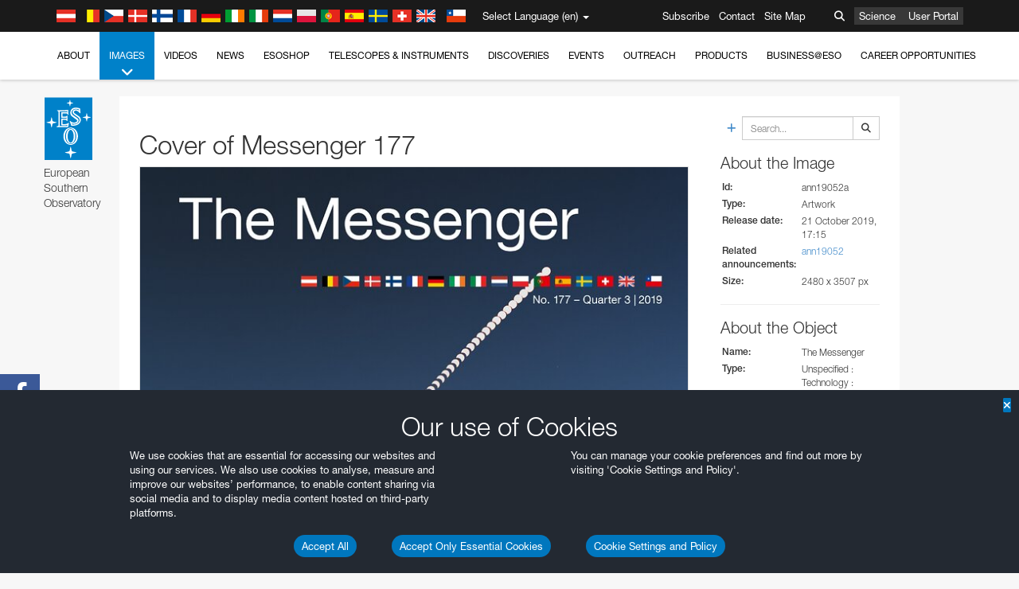

--- FILE ---
content_type: text/html; charset=utf-8
request_url: https://eso.org/public/images/ann19052a/
body_size: 14028
content:
<!DOCTYPE html>


<html lang="en">
<head prefix="og: http://ogp.me/ns# fb: http://ogp.me/ns/fb#">
<meta charset="utf-8">
<meta http-equiv="X-UA-Compatible" content="IE=edge">
<meta name="viewport" content="width=device-width, initial-scale=1">
<base target="_top" />
<meta name="robots" content="index,follow" />

<meta name="description" content="Image Archive" />

<meta name="author" content="information@eso.org" />
<meta name="description" content="ESO, European Organisation for Astronomical Research in the Southern Hemisphere" />
<meta name="keywords" content="ESO, eso.org, Astronomy, Astrophysics, Astronomie, Suedsternwarte, telescopes, detectors, comets, planets, stars, galaxies, nebulae, universe, NTT, VLT, VLTI, ALMA, ELT, La Silla, Paranal, Garching, Chile" />
<meta name="statvooVerification" content="f546f5bccd3fb7f8c5d8e97c6beab814" />


<link rel="alternate" href="https://www.eso.org/public/images/ann19052a/" hreflang="x-default" /><link rel="alternate" href="https://www.eso.org/public/australia/images/ann19052a/" hreflang="en-au" /><link rel="alternate" href="https://www.eso.org/public/unitedkingdom/images/ann19052a/" hreflang="en-gb" /><link rel="alternate" href="https://www.eso.org/public/ireland/images/ann19052a/" hreflang="en-ie" /><link rel="alternate" href="https://www.eso.org/public/czechrepublic/images/ann19052a/" hreflang="cs" /><link rel="alternate" href="https://www.eso.org/public/denmark/images/ann19052a/" hreflang="da" /><link rel="alternate" href="https://www.eso.org/public/netherlands/images/ann19052a/" hreflang="nl" /><link rel="alternate" href="https://www.eso.org/public/belgium-nl/images/ann19052a/" hreflang="nl-be" /><link rel="alternate" href="https://www.eso.org/public/finland/images/ann19052a/" hreflang="fi" /><link rel="alternate" href="https://www.eso.org/public/france/images/ann19052a/" hreflang="fr" /><link rel="alternate" href="https://www.eso.org/public/belgium-fr/images/ann19052a/" hreflang="fr-be" /><link rel="alternate" href="https://www.eso.org/public/switzerland-fr/images/ann19052a/" hreflang="fr-ch" /><link rel="alternate" href="https://www.eso.org/public/germany/images/ann19052a/" hreflang="de" /><link rel="alternate" href="https://www.eso.org/public/austria/images/ann19052a/" hreflang="de-at" /><link rel="alternate" href="https://www.eso.org/public/belgium-de/images/ann19052a/" hreflang="de-be" /><link rel="alternate" href="https://www.eso.org/public/switzerland-de/images/ann19052a/" hreflang="de-ch" /><link rel="alternate" href="https://www.eso.org/public/italy/images/ann19052a/" hreflang="it" /><link rel="alternate" href="https://www.eso.org/public/switzerland-it/images/ann19052a/" hreflang="it-ch" /><link rel="alternate" href="https://www.eso.org/public/poland/images/ann19052a/" hreflang="pl" /><link rel="alternate" href="https://www.eso.org/public/portugal/images/ann19052a/" hreflang="pt" /><link rel="alternate" href="https://www.eso.org/public/spain/images/ann19052a/" hreflang="es" /><link rel="alternate" href="https://www.eso.org/public/chile/images/ann19052a/" hreflang="es-cl" /><link rel="alternate" href="https://www.eso.org/public/sweden/images/ann19052a/" hreflang="sv" />

<link href="https://mastodon.social/@esoastronomy" rel="me">
<link rel="shortcut icon" href="https://www.eso.org/public/archives/favicon.ico" />

<title>Cover of Messenger 177 | ESO</title>






<!-- fonts.com tracker -->
<style type="text/css">
    @import url("https://fast.fonts.net/t/1.css?apiType=css&projectid=03892b9b-79f6-4f01-9746-af912ebf5e47");
</style>

<link href="/public/archives/djp/css/main.01d86ad5297f.css" rel="stylesheet" type="text/css" />

<link href="https://feeds.feedburner.com/EsoTopNews" rel="alternate" type="application/rss+xml" title="ESO Top News" />
<link href="https://feeds.feedburner.com/EsoAnnouncements" rel="alternate" type="application/rss+xml" title="ESO Announcements" />
<link href="https://feeds.feedburner.com/ESOcast" rel="alternate" type="application/rss+xml" title="ESOCast" />
<link href="https://recruitment.eso.org/jobs.rss" rel="alternate" type="application/rss+xml" title="Jobs@ESO" />
<link href="https://www.eso.org/public/blog/feed/" rel="alternate" type="application/rss+xml" title="ESOblog" />


<!--[if lte IE 9]>
	<script type="text/javascript" src="/public/archives/djp/js/ie8compat.4841020d40d6.js" charset="utf-8"></script>
	<script src="//oss.maxcdn.com/respond/1.4.2/respond.min.js"></SCRIpt>
	<script src="//oss.maxcdn.com/html5shiv/3.7.2/html5shiv.min.js"></script>
<![endif]-->


<meta property="fb:app_id" content="322213731148492" /><meta property="og:type" content="website" /><meta property="og:title" content="Cover of Messenger 177" /><meta property="og:image" content="https://cdn.eso.org/images/screen/ann19052a.jpg" /><meta property="og:image:secure_url" content="https://cdn.eso.org/images/screen/ann19052a.jpg" /><meta name="twitter:card" content="summary_large_image" /><meta property="og:url" content="https://www.eso.org/public/images/ann19052a/" /><meta property="og:site_name" content="www.eso.org" /><meta property="og:locale" content="en_GB" /><meta property="og:description" content="Cover of Messenger 177" />

<meta name="twitter:site" content="@ESO" />
<meta name="twitter:creator" content="@ESO" />



















</head>

<body>

<nav class="navbar-general-wrapper" role="navigation">
	<div class="navbar-general">
		<div class="minilogo">
			<a href="/public/">
				<div class="sprites-esologo-23-30" title="European Organisation for Astronomical Research in the Southern Hemisphere"></div>
			</a>
		</div>
		<div id="select-language">
			<div class="flags">
				<div title="Austria" class="sprites-flag_at"></div>
				<div title="Belgium" class="sprites-flag_be"></div>
				<div title="Czechia" class="sprites-flag_cz"></div>
				<div title="Denmark" class="sprites-flag_da"></div>
				<div title="Finland" class="sprites-flag_fi"></div>
				<div title="France" class="sprites-flag_fr"></div>
				<div title="Germany" class="sprites-flag_de"></div>
				<div title="Ireland" class="sprites-flag_ie"></div>
				<div title="Italy" class="sprites-flag_it"></div>
				<div title="Netherlands" class="sprites-flag_nl"></div>
				<div title="Poland" class="sprites-flag_pl"></div>
				<div title="Portugal" class="sprites-flag_pt"></div>
				<div title="Spain" class="sprites-flag_es"></div>
				<div title="Sweden" class="sprites-flag_sv"></div>
				<div title="Switzerland" class="sprites-flag_ch"></div>
				<div title="UK" class="sprites-flag_gb"></div>
				<div style="margin-left: 8px" title="Chile" class="sprites-flag_cl"></div>
			</div>
			<div class="languages">
				<div class="language-button">
					<span class="language-text">Select Language (en)</span>
					<div class="language-flag"><div title="en" class="flag sprites-flag_gb">&nbsp;</div><span> (en)</span></div>
					<span class="caret"></span>
				</div>
				<ul class="languages-dropdown" role="menu">
				
					
					
					<li class="language selected"><a role="menuitem" href="/public/images/ann19052a/?lang"><div title="International English" class="flag sprites-flag_en">&nbsp;</div>International English</a></li>
					
				
					
					
					<li class="language"><a role="menuitem" href="/public/denmark/images/ann19052a/?lang"><div title="Dansk" class="flag sprites-flag_da">&nbsp;</div>Dansk</a></li>
					
				
					
					
					<li class="language"><a role="menuitem" href="/public/germany/images/ann19052a/?lang"><div title="Deutsch" class="flag sprites-flag_de">&nbsp;</div>Deutsch</a></li>
					
				
					
					
					<li class="language"><a role="menuitem" href="/public/belgium-de/images/ann19052a/?lang"><div title="Deutsch (Belgien)" class="flag sprites-flag_be">&nbsp;</div>Deutsch (Belgien)</a></li>
					
				
					
					
					<li class="language"><a role="menuitem" href="/public/switzerland-de/images/ann19052a/?lang"><div title="Deutsch (Schweiz)" class="flag sprites-flag_ch">&nbsp;</div>Deutsch (Schweiz)</a></li>
					
				
					
					
					<li class="language"><a role="menuitem" href="/public/austria/images/ann19052a/?lang"><div title="Deutsch (Österreich)" class="flag sprites-flag_at">&nbsp;</div>Deutsch (Österreich)</a></li>
					
				
					
					
					<li class="language"><a role="menuitem" href="/public/australia/images/ann19052a/?lang"><div title="English (Australia)" class="flag sprites-flag_au">&nbsp;</div>English (Australia)</a></li>
					
				
					
					
					<li class="language"><a role="menuitem" href="/public/ireland/images/ann19052a/?lang"><div title="English (Ireland)" class="flag sprites-flag_ie">&nbsp;</div>English (Ireland)</a></li>
					
				
					
					
					<li class="language"><a role="menuitem" href="/public/unitedkingdom/images/ann19052a/?lang"><div title="English (UK)" class="flag sprites-flag_gb">&nbsp;</div>English (UK)</a></li>
					
				
					
					
					<li class="language"><a role="menuitem" href="/public/spain/images/ann19052a/?lang"><div title="Español" class="flag sprites-flag_es">&nbsp;</div>Español</a></li>
					
				
					
					
					<li class="language"><a role="menuitem" href="/public/chile/images/ann19052a/?lang"><div title="Español (Chile)" class="flag sprites-flag_cl">&nbsp;</div>Español (Chile)</a></li>
					
				
					
					
					<li class="language"><a role="menuitem" href="/public/france/images/ann19052a/?lang"><div title="Français" class="flag sprites-flag_fr">&nbsp;</div>Français</a></li>
					
				
					
					
					<li class="language"><a role="menuitem" href="/public/belgium-fr/images/ann19052a/?lang"><div title="Français (Belgique)" class="flag sprites-flag_be">&nbsp;</div>Français (Belgique)</a></li>
					
				
					
					
					<li class="language"><a role="menuitem" href="/public/switzerland-fr/images/ann19052a/?lang"><div title="Français (Suisse)" class="flag sprites-flag_ch">&nbsp;</div>Français (Suisse)</a></li>
					
				
					
					
					<li class="language"><a role="menuitem" href="/public/italy/images/ann19052a/?lang"><div title="Italiano" class="flag sprites-flag_it">&nbsp;</div>Italiano</a></li>
					
				
					
					
					<li class="language"><a role="menuitem" href="/public/switzerland-it/images/ann19052a/?lang"><div title="Italiano (Svizzera)" class="flag sprites-flag_ch">&nbsp;</div>Italiano (Svizzera)</a></li>
					
				
					
					
					<li class="language"><a role="menuitem" href="/public/netherlands/images/ann19052a/?lang"><div title="Nederlands" class="flag sprites-flag_nl">&nbsp;</div>Nederlands</a></li>
					
				
					
					
					<li class="language"><a role="menuitem" href="/public/belgium-nl/images/ann19052a/?lang"><div title="Nederlands (België)" class="flag sprites-flag_be">&nbsp;</div>Nederlands (België)</a></li>
					
				
					
					
					<li class="language"><a role="menuitem" href="/public/poland/images/ann19052a/?lang"><div title="Polski" class="flag sprites-flag_pl">&nbsp;</div>Polski</a></li>
					
				
					
					
					<li class="language"><a role="menuitem" href="/public/portugal/images/ann19052a/?lang"><div title="Português" class="flag sprites-flag_pt">&nbsp;</div>Português</a></li>
					
				
					
					
					<li class="language"><a role="menuitem" href="/public/finland/images/ann19052a/?lang"><div title="Suomi" class="flag sprites-flag_fi">&nbsp;</div>Suomi</a></li>
					
				
					
					
					<li class="language"><a role="menuitem" href="/public/sweden/images/ann19052a/?lang"><div title="Svenska" class="flag sprites-flag_sv">&nbsp;</div>Svenska</a></li>
					
				
					
					
					<li class="language"><a role="menuitem" href="/public/czechrepublic/images/ann19052a/?lang"><div title="Česky" class="flag sprites-flag_cs">&nbsp;</div>Česky</a></li>
					
				
				</ul>
			</div>
		</div>
		<div class="sections">
			<a href="https://www.eso.org/sci.html">Science</a>
			<a href="/UserPortal/">User Portal</a>
			
		</div>
		<div class="searchbox">
			<button type="button" class="btn btn-default" id="searchbox-button">
				<span class="fa fa-search"></span>
			</button>
			<div id="searchbox-dropdown">
				<form action="/public/search/" method="get" class="form-inline" role="search">
					<div class="form-group">
						<div class="input-group">
							<input type="text" value="" placeholder="Search..." name="q" class="form-control">
							<span class="input-group-btn">
								<button class="btn btn-default" type="submit"><span class="fa fa-search"></span></button>
							</span>
						</div>

							<!-- </span> -->
						<!-- </div> -->
					</div>
				</form>
			</div>
		</div>
		<div class="links">
			<a href="/public/outreach/newsletters/esonews/">Subscribe</a>
			<a href="/public/about-eso/travel/">Contact</a>
			<a href="/public/sitemap/">Site Map</a>
		</div>
	</div>
</nav>



<nav class="main-menu-wrapper" role="navigation">
	<div class="main-menu">
		<div class="mobile-menu clearfix">
			<button class="menu-trigger"><span class="fa fa-navicon"></span> Open Menu</button>
		</div>
		



<ul class="level0 mainmenu-aim">

    <li><a href="/public/about-eso/">About<span class="fa fa-angle-down level0-children-arrows"></span></a>
    
    <span class="mobile-children">
        <span class="fa fa-angle-down"></span>
    </span>
    <div class="level1-wrapper">
        <div class="level1">
            <ul id="submenu-aim-2" class="submenu-aim">
            

<li class=""><a href="/public/about-eso/organisation/">
        Organisation
        
    </a></li><li class=""><a href="/public/about-eso/mission-vision-values-strategy/">
        Mission-Vision-Values-Strategy
        
    </a></li><li class=""><a href="/public/about-eso/dg-office/">
        Director General
        
    </a></li><li class=""><a href="/public/about-eso/committees.html">
        ESO's Governing Bodies
        
    </a></li><li class="submenu"><a href="/public/about-eso/memberstates/">
        Member States and Partners
        
            <span class="desktop-children topmenu-arrow fa fa-angle-right"></span></a><span class="mobile-children"><span class="fa fa-angle-down"></span></span><ul id="submenu-aim-7" class="submenu-aim sublevel"><li class=""><a href="/public/about-eso/memberstates/austrianinvolvement/">
        Austria
        
    </a></li><li class=""><a href="/public/about-eso/memberstates/belgianinvolvement/">
        Belgium
        
    </a></li><li class=""><a href="/public/about-eso/memberstates/czechinvolvement/">
        Czechia
        
    </a></li><li class=""><a href="/public/about-eso/memberstates/danishinvolvement/">
        Denmark
        
    </a></li><li class=""><a href="/public/about-eso/memberstates/finnishinvolvement/">
        Finland
        
    </a></li><li class=""><a href="/public/about-eso/memberstates/frenchinvolvement/">
        France
        
    </a></li><li class=""><a href="/public/about-eso/memberstates/germaninvolvement/">
        Germany
        
    </a></li><li class=""><a href="/public/about-eso/memberstates/irishinvolvement/">
        Ireland
        
    </a></li><li class=""><a href="/public/about-eso/memberstates/italianinvolvement/">
        Italy
        
    </a></li><li class=""><a href="/public/about-eso/memberstates/dutchinvolvement/">
        Netherlands
        
    </a></li><li class=""><a href="/public/about-eso/memberstates/polishinvolvement/">
        Poland
        
    </a></li><li class=""><a href="/public/about-eso/memberstates/portugueseinvolvement/">
        Portugal
        
    </a></li><li class=""><a href="/public/about-eso/memberstates/spanishinvolvement/">
        Spain
        
    </a></li><li class=""><a href="/public/about-eso/memberstates/swedishinvolvement/">
        Sweden
        
    </a></li><li class=""><a href="/public/about-eso/memberstates/swissinvolvement/">
        Switzerland
        
    </a></li><li class=""><a href="/public/about-eso/memberstates/britishinvolvement/">
        United Kingdom
        
    </a></li><li class=""><a href="/public/about-eso/strategicpartners/australianinvolvement/">
        Australia (Partner)
        
    </a></li></ul></li><li class="submenu"><a href="/public/about-eso/eso-and-chile/">
        ESO & Chile
        
            <span class="desktop-children topmenu-arrow fa fa-angle-right"></span></a><span class="mobile-children"><span class="fa fa-angle-down"></span></span><ul id="submenu-aim-25" class="submenu-aim sublevel"><li class=""><a href="/public/about-eso/eso-and-chile/representation-office-chile/">
        ESO Representation Office in Chile
        
    </a></li></ul></li><li class="submenu"><a href="/public/about-eso/travel/">
        Travel and Contacts
        
            <span class="desktop-children topmenu-arrow fa fa-angle-right"></span></a><span class="mobile-children"><span class="fa fa-angle-down"></span></span><ul id="submenu-aim-27" class="submenu-aim sublevel"><li class=""><a href="/public/about-eso/travel/garching/">
        Travel to ESO Headquarters
        
    </a></li><li class=""><a href="/public/about-eso/travel/vitacura/">
        Travel to Vitacura Office
        
    </a></li><li class=""><a href="/public/about-eso/travel/guesthouse/">
        Travel to Guesthouse
        
    </a></li><li class=""><a href="/public/about-eso/travel/lasilla/">
        Travel to La Silla
        
    </a></li><li class=""><a href="/public/about-eso/travel/laserena/">
        Travel to La Serena
        
    </a></li><li class=""><a href="/public/about-eso/travel/paranal/">
        Travel to Paranal
        
    </a></li><li class=""><a href="/public/about-eso/travel/antofagasta/">
        Travel to Antofagasta
        
    </a></li><li class=""><a href="/public/about-eso/travel/chajnantor/">
        Travel to Chajnantor
        
    </a></li><li class=""><a href="/public/about-eso/travel/elt/">
        Travel to ELT Armazones
        
    </a></li></ul></li><li class="submenu"><a href="/public/about-eso/visitors/">
        Visits to ESO Sites
        
            <span class="desktop-children topmenu-arrow fa fa-angle-right"></span></a><span class="mobile-children"><span class="fa fa-angle-down"></span></span><ul id="submenu-aim-37" class="submenu-aim sublevel"><li class=""><a href="/public/about-eso/visitors/paranal/">
        Weekend visits to Paranal
        
    </a></li><li class=""><a href="/public/about-eso/visitors/lasilla/">
        Weekend Visits to La Silla
        
    </a></li><li class=""><a href="/public/outreach/pressmedia/mediavisits/">
        Media Visits
        
    </a></li><li class=""><a href="/public/about-eso/visitors/virtual-tours/">
        Virtual Visits
        
    </a></li></ul></li><li class=""><a href="/public/about-eso/societal-benefits/">
        ESO and Society
        
    </a></li><li class=""><a href="/public/about-eso/architecture/">
        Architecture at ESO
        
    </a></li><li class=""><a href="/public/about-eso/timeline/">
        Timeline
        
    </a></li><li class="submenu"><a class="no-link children" href="#">
        Sustainability
        
            <span class="desktop-children topmenu-arrow fa fa-angle-right"></span></a><span class="mobile-children"><span class="fa fa-angle-down"></span></span><ul id="submenu-aim-45" class="submenu-aim sublevel"><li class=""><a href="/public/about-eso/sustainability/green/">
        Environmental sustainability at ESO
        
    </a></li><li class=""><a href="/public/about-eso/sustainability/eso-un-sdgs/">
        ESO and the UN's Sustainable Development Goals
        
    </a></li><li class=""><a href="/public/about-eso/sustainability/dei-at-eso/">
        Diversity, Equity and Inclusion
        
    </a></li></ul></li><li class=""><a href="/public/about-eso/dark-skies-preservation/">
        Dark skies preservation
        
    </a></li><li class=""><a href="/public/about-eso/privacy/">
        Terms and Conditions
        
    </a></li>

            </ul>
        </div>
    </div>
    
    </li>

    <li class="current current-leaf"><a href="/public/images/">Images<span class="fa fa-angle-down level0-children-arrows"></span></a>
    
    <span class="mobile-children">
        <span class="fa fa-angle-down"></span>
    </span>
    <div class="level1-wrapper">
        <div class="level1">
            <ul id="submenu-aim-51" class="submenu-aim selected">
            

<li class=""><a href="/public/images/search/">
        Advanced Search
        
    </a></li><li class=""><a href="/public/images/comparisons/">
        Image Comparisons
        
    </a></li><li class=""><a href="/public/images/potw/">
        Picture of the Week
        
    </a></li><li class=""><a href="/public/copyright/">
        Usage of ESO Images and Videos
        
    </a></li>

            </ul>
        </div>
    </div>
    
    </li>

    <li><a href="/public/videos/">Videos<span class="fa fa-angle-down level0-children-arrows"></span></a>
    
    <span class="mobile-children">
        <span class="fa fa-angle-down"></span>
    </span>
    <div class="level1-wrapper">
        <div class="level1">
            <ul id="submenu-aim-56" class="submenu-aim">
            

<li class=""><a href="/public/videos/search/">
        Advanced Search
        
    </a></li><li class=""><a href="/public/copyright/">
        Usage of ESO Videos and Images
        
    </a></li><li class=""><a href="/public/videoformats/">
        Video Formats
        
    </a></li>

            </ul>
        </div>
    </div>
    
    </li>

    <li><a href="/public/news/">News<span class="fa fa-angle-down level0-children-arrows"></span></a>
    
    <span class="mobile-children">
        <span class="fa fa-angle-down"></span>
    </span>
    <div class="level1-wrapper">
        <div class="level1">
            <ul id="submenu-aim-60" class="submenu-aim">
            

<li class=""><a href="/public/news/">
        Press Releases
        
    </a></li><li class=""><a href="/public/announcements/">
        Announcements
        
    </a></li><li class=""><a href="https://www.eso.org/public/blog/">
        ESOblog
        
    </a></li><li class="submenu"><a href="/public/outreach/pressmedia/">
        Press Room
        
            <span class="desktop-children topmenu-arrow fa fa-angle-right"></span></a><span class="mobile-children"><span class="fa fa-angle-down"></span></span><ul id="submenu-aim-64" class="submenu-aim sublevel"><li class=""><a href="/public/outreach/pressmedia/mediavisits/">
        Media Visits
        
    </a></li><li class=""><a href="/public/copyright/">
        Copyright Notice
        
    </a></li></ul></li><li class=""><a href="/public/newsletters/">
        ESO Newsletters
        
    </a></li>

            </ul>
        </div>
    </div>
    
    </li>

    <li><a href="/public/shop/">ESOshop<span class="fa fa-angle-down level0-children-arrows"></span></a>
    
    <span class="mobile-children">
        <span class="fa fa-angle-down"></span>
    </span>
    <div class="level1-wrapper">
        <div class="level1">
            <ul id="submenu-aim-68" class="submenu-aim">
            

<li class="submenu"><a href="/public/shop/category/">
        Shop Products
        
            <span class="desktop-children topmenu-arrow fa fa-angle-right"></span></a><span class="mobile-children"><span class="fa fa-angle-down"></span></span><ul id="submenu-aim-69" class="submenu-aim sublevel"><li class=""><a href="/public/shop/category/annualreport/">
        Annual Reports
        
    </a></li><li class=""><a href="/public/shop/category/apparel/">
        Apparel
        
    </a></li><li class=""><a href="/public/shop/category/book/">
        Books
        
    </a></li><li class=""><a href="/public/shop/category/brochure/">
        Brochures
        
    </a></li><li class=""><a href="/public/shop/category/calendar/">
        Calendars
        
    </a></li><li class=""><a href="/public/shop/category/capjournal/">
        CAPjournals
        
    </a></li><li class=""><a href="/public/shop/category/conferenceitem/">
        Conferences
        
    </a></li><li class=""><a href="/public/shop/category/media/">
        DVDs/Bluray/CDs
        
    </a></li><li class=""><a href="/public/shop/category/supernovaactivity/">
        ESO Supernova Activities
        
    </a></li><li class=""><a href="/public/shop/category/flyer/">
        Flyers
        
    </a></li><li class=""><a href="/public/shop/category/handout/">
        Handouts
        
    </a></li><li class=""><a href="/public/shop/category/map/">
        Maps
        
    </a></li><li class=""><a href="/public/shop/category/merchandise/">
        Merchandise
        
    </a></li><li class=""><a href="/public/shop/category/mountedimage/">
        Mounted Images
        
    </a></li><li class=""><a href="/public/shop/category/postcard/">
        Postcards
        
    </a></li><li class=""><a href="/public/shop/category/printedposter/">
        Posters
        
    </a></li><li class=""><a href="/public/shop/category/technicaldocument/">
        Reports
        
    </a></li><li class=""><a href="/public/shop/category/sticker/">
        Stickers
        
    </a></li></ul></li><li class=""><a href="/public/shop/cart/">
        View shopping cart
        
    </a></li><li class=""><a href="/public/shop/checkout/">
        Checkout
        
    </a></li><li class="submenu"><a href="/public/shopinfo/">
        Information
        
            <span class="desktop-children topmenu-arrow fa fa-angle-right"></span></a><span class="mobile-children"><span class="fa fa-angle-down"></span></span><ul id="submenu-aim-90" class="submenu-aim sublevel"><li class=""><a href="/public/shopinfo/bulk_orders/">
        Bulk Orders
        
    </a></li><li class=""><a href="/public/shopinfo/">
        Purchasing Steps
        
    </a></li><li class=""><a href="/public/shopinfo/payment/">
        Payment
        
    </a></li><li class=""><a href="/public/shopinfo/shipping/">
        Shipping
        
    </a></li><li class=""><a href="/public/shopinfo/shopstaff/">
        Staff Shopping
        
    </a></li><li class=""><a href="/public/shopinfo/terms/">
        Terms & Conditions
        
    </a></li></ul></li><li class=""><a href="/public/shop/freeorder/">
        Free Orders for Educators and Media
        
    </a></li>

            </ul>
        </div>
    </div>
    
    </li>

    <li><a href="/public/teles-instr/">Telescopes & Instruments<span class="fa fa-angle-down level0-children-arrows"></span></a>
    
    <span class="mobile-children">
        <span class="fa fa-angle-down"></span>
    </span>
    <div class="level1-wrapper">
        <div class="level1">
            <ul id="submenu-aim-98" class="submenu-aim">
            

<li class="submenu"><a href="/public/teles-instr/paranal-observatory/">
        Paranal Observatory
        
            <span class="desktop-children topmenu-arrow fa fa-angle-right"></span></a><span class="mobile-children"><span class="fa fa-angle-down"></span></span><ul id="submenu-aim-99" class="submenu-aim sublevel"><li class="submenu"><a href="/public/teles-instr/paranal-observatory/vlt/">
        Very Large Telescope
        
            <span class="desktop-children topmenu-arrow fa fa-angle-right"></span></a><span class="mobile-children"><span class="fa fa-angle-down"></span></span><ul id="submenu-aim-100" class="submenu-aim sublevel"><li class="submenu"><a href="/public/teles-instr/paranal-observatory/vlt/vlt-instr/">
        VLT Instruments
        
            <span class="desktop-children topmenu-arrow fa fa-angle-right"></span></a><span class="mobile-children"><span class="fa fa-angle-down"></span></span><ul id="submenu-aim-101" class="submenu-aim sublevel"><li class=""><a href="/public/teles-instr/paranal-observatory/vlt/vlt-instr/4lgsf/">
        4LGSF
        
    </a></li><li class=""><a href="/public/teles-instr/paranal-observatory/vlt/vlt-instr/cubes/">
        CUBES
        
    </a></li><li class=""><a href="/public/teles-instr/paranal-observatory/vlt/vlt-instr/crires+/">
        CRIRES+
        
    </a></li><li class=""><a href="/public/teles-instr/paranal-observatory/vlt/vlt-instr/espresso/">
        ESPRESSO
        
    </a></li><li class=""><a href="/public/teles-instr/paranal-observatory/vlt/vlt-instr/eris/">
        ERIS
        
    </a></li><li class=""><a href="/public/teles-instr/paranal-observatory/vlt/vlt-instr/flames/">
        FLAMES
        
    </a></li><li class=""><a href="/public/teles-instr/paranal-observatory/vlt/vlt-instr/fors/">
        FORS1 and FORS2
        
    </a></li><li class=""><a href="/public/teles-instr/paranal-observatory/vlt/vlt-instr/hawk-i/">
        HAWK-I
        
    </a></li><li class=""><a href="/public/teles-instr/paranal-observatory/vlt/vlt-instr/kmos/">
        KMOS
        
    </a></li><li class=""><a href="/public/teles-instr/paranal-observatory/vlt/vlt-instr/mavis/">
        MAVIS
        
    </a></li><li class=""><a href="/public/teles-instr/paranal-observatory/vlt/vlt-instr/moons/">
        MOONS
        
    </a></li><li class=""><a href="/public/teles-instr/paranal-observatory/vlt/vlt-instr/muse/">
        MUSE
        
    </a></li><li class=""><a href="/public/teles-instr/paranal-observatory/vlt/vlt-instr/sphere/">
        SPHERE
        
    </a></li><li class=""><a href="/public/teles-instr/paranal-observatory/vlt/vlt-instr/uves/">
        UVES
        
    </a></li><li class=""><a href="/public/teles-instr/paranal-observatory/vlt/vlt-instr/visir/">
        VISIR
        
    </a></li><li class=""><a href="/public/teles-instr/paranal-observatory/vlt/vlt-instr/x-shooter/">
        X-shooter
        
    </a></li></ul></li><li class="submenu"><a href="/public/teles-instr/paranal-observatory/vlt/vlti/">
        VLT Interferometer
        
            <span class="desktop-children topmenu-arrow fa fa-angle-right"></span></a><span class="mobile-children"><span class="fa fa-angle-down"></span></span><ul id="submenu-aim-118" class="submenu-aim sublevel"><li class=""><a href="/public/teles-instr/paranal-observatory/vlt/vlt-instr/gravity+/">
        GRAVITY+
        
    </a></li><li class=""><a href="/public/teles-instr/paranal-observatory/vlt/vlt-instr/gravity/">
        GRAVITY
        
    </a></li><li class=""><a href="/public/teles-instr/paranal-observatory/vlt/vlt-instr/matisse/">
        MATISSE
        
    </a></li><li class=""><a href="/public/teles-instr/paranal-observatory/vlt/vlt-instr/naomi/">
        NAOMI
        
    </a></li><li class=""><a href="/public/teles-instr/paranal-observatory/vlt/vlt-instr/pionier/">
        PIONIER
        
    </a></li></ul></li><li class=""><a href="/public/teles-instr/paranal-observatory/vlt/auxiliarytelescopes/">
        Auxiliary Telescopes
        
    </a></li></ul></li><li class="submenu"><a href="/public/teles-instr/paranal-observatory/surveytelescopes/">
        Survey Telescopes
        
            <span class="desktop-children topmenu-arrow fa fa-angle-right"></span></a><span class="mobile-children"><span class="fa fa-angle-down"></span></span><ul id="submenu-aim-125" class="submenu-aim sublevel"><li class="submenu"><a href="/public/teles-instr/paranal-observatory/surveytelescopes/vista/">
        VISTA
        
            <span class="desktop-children topmenu-arrow fa fa-angle-right"></span></a><span class="mobile-children"><span class="fa fa-angle-down"></span></span><ul id="submenu-aim-126" class="submenu-aim sublevel"><li class=""><a href="/public/teles-instr/paranal-observatory/surveytelescopes/vista/mirror/">
        The VISTA mirror
        
    </a></li><li class=""><a href="/public/teles-instr/paranal-observatory/surveytelescopes/vista/4most/">
        4MOST
        
    </a></li><li class=""><a href="/public/teles-instr/paranal-observatory/surveytelescopes/vista/surveys/">
        The VISTA surveys
        
    </a></li><li class=""><a href="/public/teles-instr/paranal-observatory/surveytelescopes/vista/consortium/">
        The VISTA consortium
        
    </a></li></ul></li><li class="submenu"><a href="/public/teles-instr/paranal-observatory/surveytelescopes/vst/">
        VST
        
            <span class="desktop-children topmenu-arrow fa fa-angle-right"></span></a><span class="mobile-children"><span class="fa fa-angle-down"></span></span><ul id="submenu-aim-131" class="submenu-aim sublevel"><li class=""><a href="/public/teles-instr/paranal-observatory/surveytelescopes/vst/mirror/">
        The VST mirrors
        
    </a></li><li class=""><a href="/public/teles-instr/paranal-observatory/surveytelescopes/vst/camera/">
        OmegaCAM
        
    </a></li><li class=""><a href="/public/teles-instr/paranal-observatory/surveytelescopes/vst/surveys/">
        The VST surveys
        
    </a></li></ul></li></ul></li><li class=""><a href="/public/teles-instr/paranal-observatory/speculoos/">
        SPECULOOS
        
    </a></li><li class=""><a href="/public/teles-instr/paranal-observatory/ngts/">
        NGTS
        
    </a></li><li class=""><a href="/public/teles-instr/paranal-observatory/ctao/">
        Cherenkov Telescope Array Observatory
        
    </a></li><li class=""><a href="/public/teles-instr/paranal-observatory/oasis/">
        OASIS
        
    </a></li></ul></li><li class="submenu"><a href="/public/teles-instr/lasilla/">
        La Silla Observatory
        
            <span class="desktop-children topmenu-arrow fa fa-angle-right"></span></a><span class="mobile-children"><span class="fa fa-angle-down"></span></span><ul id="submenu-aim-139" class="submenu-aim sublevel"><li class=""><a href="/public/teles-instr/lasilla/swedish/">
        Swedish–ESO Submillimetre Telescope
        
    </a></li><li class="submenu"><a href="/public/teles-instr/lasilla/ntt/">
        New Technology Telescope
        
            <span class="desktop-children topmenu-arrow fa fa-angle-right"></span></a><span class="mobile-children"><span class="fa fa-angle-down"></span></span><ul id="submenu-aim-141" class="submenu-aim sublevel"><li class=""><a href="/public/teles-instr/lasilla/ntt/efosc2/">
        EFOSC2
        
    </a></li><li class=""><a href="/public/teles-instr/lasilla/ntt/sofi/">
        SOFI
        
    </a></li><li class=""><a href="/public/teles-instr/lasilla/ntt/soxs/">
        SOXS
        
    </a></li></ul></li><li class="submenu"><a href="/public/teles-instr/lasilla/36/">
        ESO 3.6-metre telescope
        
            <span class="desktop-children topmenu-arrow fa fa-angle-right"></span></a><span class="mobile-children"><span class="fa fa-angle-down"></span></span><ul id="submenu-aim-145" class="submenu-aim sublevel"><li class=""><a href="/public/teles-instr/lasilla/36/harps/">
        HARPS
        
    </a></li><li class=""><a href="/public/teles-instr/lasilla/36/nirps/">
        NIRPS
        
    </a></li></ul></li><li class="submenu"><a href="/public/teles-instr/lasilla/mpg22/">
        MPG/ESO 2.2-metre telescope
        
            <span class="desktop-children topmenu-arrow fa fa-angle-right"></span></a><span class="mobile-children"><span class="fa fa-angle-down"></span></span><ul id="submenu-aim-148" class="submenu-aim sublevel"><li class=""><a href="/public/teles-instr/lasilla/mpg22/feros/">
        FEROS
        
    </a></li><li class=""><a href="/public/teles-instr/lasilla/mpg22/grond/">
        GROND
        
    </a></li><li class=""><a href="/public/teles-instr/lasilla/mpg22/wfi/">
        WFI
        
    </a></li></ul></li><li class="submenu"><a href="/public/teles-instr/lasilla/swiss/">
         Swiss 1.2-metre Leonhard Euler Telescope
        
            <span class="desktop-children topmenu-arrow fa fa-angle-right"></span></a><span class="mobile-children"><span class="fa fa-angle-down"></span></span><ul id="submenu-aim-152" class="submenu-aim sublevel"><li class=""><a href="/public/teles-instr/lasilla/swiss/coralie/">
        CORALIE
        
    </a></li></ul></li><li class=""><a href="/public/teles-instr/lasilla/rem/">
        Rapid Eye Mount telescope
        
    </a></li><li class=""><a href="/public/teles-instr/lasilla/trappist/">
        TRAnsiting Planets and PlanetesImals Small Telescope–South
        
    </a></li><li class="submenu"><a href="/public/teles-instr/lasilla/danish154/">
        Danish 1.54-metre telescope
        
            <span class="desktop-children topmenu-arrow fa fa-angle-right"></span></a><span class="mobile-children"><span class="fa fa-angle-down"></span></span><ul id="submenu-aim-156" class="submenu-aim sublevel"><li class=""><a href="/public/teles-instr/lasilla/danish154/dfosc/">
        DFOSC
        
    </a></li></ul></li><li class=""><a href="/public/teles-instr/lasilla/tarot/">
        Télescope à Action Rapide pour les Objets Transitoires
        
    </a></li><li class=""><a href="/public/teles-instr/lasilla/1mschmidt/">
        ESO 1-metre Schmidt telescope
        
    </a></li><li class=""><a href="/public/teles-instr/lasilla/152metre/">
        ESO 1.52-metre telescope
        
    </a></li><li class="submenu"><a href="/public/teles-instr/lasilla/1metre/">
        ESO 1-metre telescope
        
            <span class="desktop-children topmenu-arrow fa fa-angle-right"></span></a><span class="mobile-children"><span class="fa fa-angle-down"></span></span><ul id="submenu-aim-161" class="submenu-aim sublevel"><li class=""><a href="/public/teles-instr/lasilla/1metre/fideos/">
        FIDEOS
        
    </a></li></ul></li><li class=""><a href="/public/teles-instr/lasilla/05metre/">
        ESO 0.5-metre telescope
        
    </a></li><li class=""><a href="/public/teles-instr/lasilla/coude/">
        Coudé Auxiliary Telescope
        
    </a></li><li class=""><a href="/public/teles-instr/lasilla/marly/">
        MarLy 1-metre telescope
        
    </a></li><li class=""><a href="/public/teles-instr/lasilla/09metre/">
        Dutch 0.9-metre telescope
        
    </a></li><li class=""><a href="/public/teles-instr/lasilla/t70/">
        Swiss T70 telescope
        
    </a></li><li class=""><a href="/public/teles-instr/lasilla/bochum/">
        Bochum 0.61-metre telescope
        
    </a></li><li class=""><a href="/public/teles-instr/lasilla/danish05/">
        Danish 0.5-metre telescope
        
    </a></li><li class=""><a href="/public/teles-instr/lasilla/gpo/">
        Grand Prisme Objectif telescope
        
    </a></li><li class=""><a href="/public/teles-instr/lasilla/swiss04/">
        Swiss 0.4-metre telescope
        
    </a></li><li class=""><a href="/public/teles-instr/lasilla/marseille/">
        Marseille 0.36-metre telescope
        
    </a></li><li class=""><a href="/public/teles-instr/lasilla/grb/">
        GRB Monitoring System
        
    </a></li><li class=""><a href="/public/teles-instr/lasilla/mascara/">
        MASCARA
        
    </a></li><li class=""><a href="/public/teles-instr/lasilla/blackgem/">
        BlackGEM
        
    </a></li><li class=""><a href="/public/teles-instr/lasilla/extra/">
        ExTrA
        
    </a></li><li class=""><a href="/public/teles-instr/lasilla/test-bed/">
        Test-Bed Telescope
        
    </a></li></ul></li><li class="submenu"><a href="/public/teles-instr/alma/">
        ALMA
        
            <span class="desktop-children topmenu-arrow fa fa-angle-right"></span></a><span class="mobile-children"><span class="fa fa-angle-down"></span></span><ul id="submenu-aim-178" class="submenu-aim sublevel"><li class=""><a href="/public/teles-instr/alma/antennas/">
        Antennas
        
    </a></li><li class=""><a href="/public/teles-instr/alma/transporters/">
        Transporters
        
    </a></li><li class=""><a href="/public/teles-instr/alma/interferometry/">
        Interferometry
        
    </a></li><li class=""><a href="/public/teles-instr/alma/receiver-bands/">
        Receiver Bands
        
    </a></li><li class=""><a href="/public/teles-instr/alma/residencia/">
        ALMA Residencia
        
    </a></li><li class=""><a href="/public/teles-instr/alma/wsu/">
        Wideband Sensitivity Upgrade
        
    </a></li><li class=""><a href="/public/teles-instr/apex/">
        APEX
        
    </a></li></ul></li><li class=""><a href="/public/teles-instr/elt/">
        ELT
        
    </a></li><li class="submenu"><a href="/public/teles-instr/technology/">
        Technology for Telescopes
        
            <span class="desktop-children topmenu-arrow fa fa-angle-right"></span></a><span class="mobile-children"><span class="fa fa-angle-down"></span></span><ul id="submenu-aim-187" class="submenu-aim sublevel"><li class=""><a href="/public/teles-instr/technology/active_optics/">
        Active Optics
        
    </a></li><li class=""><a href="/public/teles-instr/technology/adaptive_optics/">
        Adaptive Optics
        
    </a></li><li class=""><a href="/public/teles-instr/technology/ifu/">
        Integral Field Units
        
    </a></li><li class=""><a href="/public/teles-instr/technology/interferometry/">
        Interferometry
        
    </a></li><li class=""><a href="/public/teles-instr/technology/spectroscopy/">
        Spectroscopy
        
    </a></li><li class=""><a href="/public/teles-instr/technology/polarimetry/">
        Polarimetry
        
    </a></li></ul></li><li class=""><a href="/public/teles-instr/instruments/">
        Instruments
        
    </a></li>

            </ul>
        </div>
    </div>
    
    </li>

    <li><a href="/public/science/">Discoveries<span class="fa fa-angle-down level0-children-arrows"></span></a>
    
    <span class="mobile-children">
        <span class="fa fa-angle-down"></span>
    </span>
    <div class="level1-wrapper">
        <div class="level1">
            <ul id="submenu-aim-195" class="submenu-aim">
            

<li class=""><a href="/public/science/key-discoveries/">
        ESO Key Astronomical Discoveries
        
    </a></li><li class=""><a href="/public/science/exoplanets/">
        Exoplanets
        
    </a></li><li class=""><a href="/public/science/gravitationalwaves/">
        Gravitational Wave Sources
        
    </a></li><li class="submenu"><a class="no-link children" href="#">
        Black Holes
        
            <span class="desktop-children topmenu-arrow fa fa-angle-right"></span></a><span class="mobile-children"><span class="fa fa-angle-down"></span></span><ul id="submenu-aim-199" class="submenu-aim sublevel"><li class=""><a href="https://www.eso.org/public/science/event-horizon/">
        First image of a black hole
        
    </a></li><li class=""><a href="https://www.eso.org/public/science/EHT-MilkyWay/">
        First image of the Milky Way central black hole
        
    </a></li><li class=""><a href="https://www.eso.org/public/science/gc/">
        More about the black hole at the galactic centre
        
    </a></li></ul></li><li class=""><a href="/public/science/grb/">
        Gamma-Ray Bursts
        
    </a></li><li class=""><a href="/public/science/archive/">
        Science Archive
        
    </a></li>

            </ul>
        </div>
    </div>
    
    </li>

    <li><a href="/public/events/">Events<span class="fa fa-angle-down level0-children-arrows"></span></a>
    
    <span class="mobile-children">
        <span class="fa fa-angle-down"></span>
    </span>
    <div class="level1-wrapper">
        <div class="level1">
            <ul id="submenu-aim-205" class="submenu-aim">
            

<li class="submenu"><a href="/public/events/exhibitions/">
        Exhibitions
        
            <span class="desktop-children topmenu-arrow fa fa-angle-right"></span></a><span class="mobile-children"><span class="fa fa-angle-down"></span></span><ul id="submenu-aim-206" class="submenu-aim sublevel"><li class=""><a href="/public/events/exhibitions/perma_exhibitions/">
        ESO Permanent Exhibitions
        
    </a></li></ul></li>

            </ul>
        </div>
    </div>
    
    </li>

    <li><a href="/public/outreach/">Outreach<span class="fa fa-angle-down level0-children-arrows"></span></a>
    
    <span class="mobile-children">
        <span class="fa fa-angle-down"></span>
    </span>
    <div class="level1-wrapper">
        <div class="level1">
            <ul id="submenu-aim-208" class="submenu-aim">
            

<li class="submenu"><a href="/public/outreach/eduoff/">
        Education
        
            <span class="desktop-children topmenu-arrow fa fa-angle-right"></span></a><span class="mobile-children"><span class="fa fa-angle-down"></span></span><ul id="submenu-aim-209" class="submenu-aim sublevel"><li class=""><a href="https://supernova.eso.org/education/teacher-training/">
        Teacher Schools
        
    </a></li><li class=""><a href="http://kids.alma.cl/?lang=en">
        ALMA Kids
        
    </a></li></ul></li><li class="submenu"><a class="no-link children" href="#">
        Partnerships
        
            <span class="desktop-children topmenu-arrow fa fa-angle-right"></span></a><span class="mobile-children"><span class="fa fa-angle-down"></span></span><ul id="submenu-aim-212" class="submenu-aim sublevel"><li class=""><a href="/public/outreach/partnerships/eson/">
        ESO Science Outreach Network
        
    </a></li></ul></li><li class=""><a href="/public/outreach/social/">
        Social Media
        
    </a></li><li class=""><a href="https://www.eso.org/public/outreach/webcams/">
        Webcams
        
    </a></li><li class=""><a href="https://supernova.eso.org/">
        ESO Supernova
        
    </a></li><li class=""><a href="/public/outreach/ai-disclaimer/">
        AI Disclaimer
        
    </a></li>

            </ul>
        </div>
    </div>
    
    </li>

    <li><a href="/public/products/">Products<span class="fa fa-angle-down level0-children-arrows"></span></a>
    
    <span class="mobile-children">
        <span class="fa fa-angle-down"></span>
    </span>
    <div class="level1-wrapper">
        <div class="level1">
            <ul id="submenu-aim-218" class="submenu-aim">
            

<li class="submenu"><a class="no-link children" href="#">
        Audiovisual and multimedia
        
            <span class="desktop-children topmenu-arrow fa fa-angle-right"></span></a><span class="mobile-children"><span class="fa fa-angle-down"></span></span><ul id="submenu-aim-219" class="submenu-aim sublevel"><li class=""><a href="/public/products/models3d/">
        3D models
        
    </a></li><li class=""><a href="/public/products/music/">
        Music
        
    </a></li><li class=""><a href="/public/products/planetariumshows/">
        Planetarium shows
        
    </a></li><li class=""><a href="/public/products/presentations/">
        Presentations
        
    </a></li><li class=""><a href="/public/products/soundscapes/">
        Soundscapes
        
    </a></li><li class=""><a href="https://www.eso.org/public/products/virtualbackgrounds/">
        Virtual Backgrounds
        
    </a></li><li class=""><a href="/public/products/virtualtours/">
        Virtual Tours
        
    </a></li></ul></li><li class="submenu"><a class="no-link children" href="#">
        Print products
        
            <span class="desktop-children topmenu-arrow fa fa-angle-right"></span></a><span class="mobile-children"><span class="fa fa-angle-down"></span></span><ul id="submenu-aim-227" class="submenu-aim sublevel"><li class=""><a href="/public/products/annualreports/">
        Annual Reports
        
    </a></li><li class=""><a href="/public/products/books/">
        Books
        
    </a></li><li class=""><a href="/public/products/brochures/">
        Brochures
        
    </a></li><li class=""><a href="/public/products/calendars/">
        Calendars
        
    </a></li><li class=""><a href="/public/products/flyers/">
        Flyers
        
    </a></li><li class=""><a href="/public/products/maps/">
        Maps
        
    </a></li><li class=""><a href="/public/products/presskits/">
        Press kits
        
    </a></li><li class=""><a href="/public/products/postcards/">
        Postcards
        
    </a></li><li class=""><a href="/public/products/stickers/">
        Stickers
        
    </a></li><li class=""><a href="/public/products/print_posters/">
        Printed posters
        
    </a></li><li class=""><a href="/public/products/papermodels/">
        Paper models
        
    </a></li></ul></li><li class="submenu"><a href="/public/products/merchandise/">
        Merchandise
        
            <span class="desktop-children topmenu-arrow fa fa-angle-right"></span></a><span class="mobile-children"><span class="fa fa-angle-down"></span></span><ul id="submenu-aim-239" class="submenu-aim sublevel"><li class=""><a href="/public/products/merchandise/">
        Merchandise
        
    </a></li><li class=""><a href="/public/products/apparel/">
        Apparel
        
    </a></li><li class=""><a href="/public/products/mountedimages/">
        Mounted images
        
    </a></li></ul></li><li class="submenu"><a class="no-link children" href="#">
        Electronic products
        
            <span class="desktop-children topmenu-arrow fa fa-angle-right"></span></a><span class="mobile-children"><span class="fa fa-angle-down"></span></span><ul id="submenu-aim-243" class="submenu-aim sublevel"><li class=""><a href="/public/products/elec_posters/">
        Electronic posters
        
    </a></li><li class=""><a href="https://www.eso.org/public/products/virtualbackgrounds/">
        Virtual Backgrounds
        
    </a></li></ul></li><li class=""><a href="/public/products/exhibitions/">
        Exhibition material
        
    </a></li><li class=""><a href="/public/products/logos/">
        Logos
        
    </a></li><li class=""><a href="/public/shop/">
        Order in ESOshop
        
    </a></li>

            </ul>
        </div>
    </div>
    
    </li>

    <li><a href="/public/industry/">Business@ESO<span class="fa fa-angle-down level0-children-arrows"></span></a>
    
    <span class="mobile-children">
        <span class="fa fa-angle-down"></span>
    </span>
    <div class="level1-wrapper">
        <div class="level1">
            <ul id="submenu-aim-249" class="submenu-aim">
            

<li class=""><a href="/public/industry/cp.html">
        Procurement at ESO
        
    </a></li><li class=""><a href="https://www.eso.org/public/industry/events/">
        Industry Events
        
    </a></li><li class="submenu"><a href="/public/industry/techtrans/">
        Technology Transfer
        
            <span class="desktop-children topmenu-arrow fa fa-angle-right"></span></a><span class="mobile-children"><span class="fa fa-angle-down"></span></span><ul id="submenu-aim-252" class="submenu-aim sublevel"><li class=""><a href="/public/industry/techtrans/technology-developed-by-industry-or-institutes/">
        Technology Developed by Industries
        
    </a></li><li class=""><a href="/public/industry/techtrans/develeso/">
        Novel technologies by ESO
        
    </a></li><li class=""><a href="/public/industry/techtrans/developments/">
        ESO know-how
        
    </a></li></ul></li><li class=""><a href="/public/industry/projects/">
        Projects
        
    </a></li><li class=""><a href="/public/industry/contact/">
        Contact Information
        
    </a></li>

            </ul>
        </div>
    </div>
    
    </li>

    <li><a href="https://recruitment.eso.org/">Career Opportunities<span class="fa fa-angle-down level0-children-arrows"></span></a>
    
    <span class="mobile-children">
        <span class="fa fa-angle-down"></span>
    </span>
    <div class="level1-wrapper">
        <div class="level1">
            <ul id="submenu-aim-258" class="submenu-aim">
            

<li class=""><a href="https://recruitment.eso.org/">
        Recruitment
        
    </a></li><li class="submenu"><a href="/public/jobs/conditions/">
        Employment Conditions
        
            <span class="desktop-children topmenu-arrow fa fa-angle-right"></span></a><span class="mobile-children"><span class="fa fa-angle-down"></span></span><ul id="submenu-aim-260" class="submenu-aim sublevel"><li class=""><a href="/public/jobs/conditions/intstaff/">
        International Staff Members
        
    </a></li><li class=""><a href="/public/jobs/conditions/localstaff/">
        Local Staff Members (Spanish / English)
        
    </a></li><li class=""><a href="/public/jobs/conditions/fellows/">
        Fellows
        
    </a></li><li class=""><a href="/public/jobs/conditions/students/">
        Students
        
    </a></li><li class=""><a href="/public/jobs/conditions/paidassoc/">
        Paid Associates
        
    </a></li></ul></li><li class=""><a href="/public/jobs/working-at-eso/">
        Working at ESO
        
    </a></li><li class=""><a href="/public/jobs/other-information/">
        Other Information
        
    </a></li>

            </ul>
        </div>
    </div>
    
    </li>

</ul>


	</div>
</nav>

<div id="content" class="">


<div id="eso-side-logo">
    <a href="/public/">
    <div data-spy="affix" class="affix">
        <div class="sprites-esologo"></div>
        <span>European<br>Southern<br>Observatory</span>
    </div>
    </a>
</div>

<div class="container " id="body">


<div class="row no-page">
    <div class="col-md-12">
        
        
    </div>
</div>


<div class="row page">
    <div class="col-md-9 left-column">




<h1>Cover of Messenger 177</h1><div class="archive-image archive-image-dark popup"><a class="popup" href="https://cdn.eso.org/images/screen/ann19052a.jpg" title="Cover of Messenger 177"/><img
            class="img-responsive"
            src="https://cdn.eso.org/images/thumb700x/ann19052a.jpg"
            
                alt="Cover of Messenger 177"
            
            srcset="/public/archives/images/medium/ann19052a.jpg 320w, https://cdn.eso.org/images/news/ann19052a.jpg 180w, /public/archives/images/newsmini/ann19052a.jpg 60w, https://cdn.eso.org/images/screen/ann19052a.jpg 1280w, https://cdn.eso.org/images/thumb700x/ann19052a.jpg 700w, /public/archives/images/thumbs/ann19052a.jpg 122w"
            sizes="(min-width: 1000px) 700px, 100vw"
        /></a></div><p><p>Cover of <a href="/public/products/messengers/messenger_0177/">Messenger 177</a>.</p></p><strong>Credit:</strong><div class="credit"><p>ESO</p></div><div class="copyright"><a href="/public/outreach/copyright/">Usage of ESO Images, Videos, Web texts and Music</a><br /><a href="/public/outreach/pressmedia/#epodpress_form">Are you a journalist? Subscribe to the ESO Media Newsletter in your language.</a></div>


    </div>
    <div class="col-md-3 right-column">


<div class="archive-search"><a href="/public/images/search/" class="advanced-search" data-container="body" data-toggle="tooltip" data-placement="left" title="Advanced&nbsp;Search"><span class="fa fa-plus"></span></a><form class="form-inline" role="form" action="/public/images/" method="GET"><div class="form-group"><div class="input-group"><input id="id_archivesearch" type="text" value="" placeholder="Search..." name="search" class="form-control input-sm" /><span class="input-group-btn"><button class="btn btn-default btn-sm" type="submit"><span class="fa fa-search"></span></button></span></div></div></form></div>







<div class="object-info"><h3>About the Image</h3><div><table><tr><td class="title">Id:</td><td>ann19052a</td></tr><tr><td class="title">Type:</td><td>Artwork</td></tr><tr><td class="title">Release date:</td><td>21 October 2019, 17:15</td></tr><tr><td class="title">Related announcements:</td><td><a href="/public/announcements/ann19052/">ann19052</a></td></tr><tr><td class="title">Size:</td><td>2480 x 3507 px</td></tr></table></div><hr><h3>About the Object</h3><div><table><tr><td class="title">Name:</td><td>The Messenger</td></tr><tr><td class="title">Type:</td><td>Unspecified : Technology : Observatory</td></tr><tr><td class="title">Category:</td><td><a href="/public/images/archive/category/illustrations/">Illustrations</a><br></td></tr></table></div><hr></div>















<div><h3  class="archivegrouptitle" >Image Formats</h3><div class="archive_download"><span class="archive_dl_icon"><img src="/public/archives/djp/icons/icon_phot.1785b79e10fb.png" /></span><span class="archive_dl_text"><a href="https://cdn.eso.org/images/original/ann19052a.tif">Fullsize Original</a></span><span class="archive_dl_size"><div>
                    
                        6.5 MB
                        <a class="download-info" role="button" tabindex="0" data-toggle="popover" data-html="true" data-trigger="focus" data-placement="bottom" data-content="<strong>Note:</strong><br>Crediting this image with the full credit line, in a visible way is MANDATORY, if you want to use it without paying a fee. The full credit line to use can be found in each image caption."><i class="fa-regular fa-circle-question"></i></a></div></span></div><div class="archive_download"><span class="archive_dl_icon"><img src="/public/archives/djp/icons/icon_phot.1785b79e10fb.png" /></span><span class="archive_dl_text"><a href="https://cdn.eso.org/images/large/ann19052a.jpg">Large JPEG</a></span><span class="archive_dl_size"><div>
                    
                        1.1 MB
                    
                    
                    </div></span></div><div class="archive_download"><span class="archive_dl_icon"><img src="/public/archives/djp/icons/icon_phot.1785b79e10fb.png" /></span><span class="archive_dl_text"><a href="https://cdn.eso.org/images/screen/ann19052a.jpg">Screensize JPEG</a></span><span class="archive_dl_size"><div>
                    
                        248.8 KB
                    
                    
                    </div></span></div><hr class="esohr" /></div><div><h3  class="archivegrouptitle" >Zoomable</h3><div class="archive_download"><span class="archive_dl_icon"><img src="/public/archives/djp/icons/icon_zoom.f6f6ae27d272.png" /></span><span class="archive_dl_text"><a href="zoomable/">Zoomable</a></span></div><hr class="esohr" /></div><div><h3  class="archivegrouptitle" >Wallpapers</h3><div class="archive_download"><span class="archive_dl_icon"><img src="/public/archives/djp/icons/icon_slides.a4554b88fd91.png" /></span><span class="archive_dl_text"><a href="https://cdn.eso.org/images/wallpaper1/ann19052a.jpg">1024x768</a></span><span class="archive_dl_size"><div>
                    
                        100.8 KB
                    
                    
                    </div></span></div><div class="archive_download"><span class="archive_dl_icon"><img src="/public/archives/djp/icons/icon_slides.a4554b88fd91.png" /></span><span class="archive_dl_text"><a href="https://cdn.eso.org/images/wallpaper2/ann19052a.jpg">1280x1024</a></span><span class="archive_dl_size"><div>
                    
                        158.5 KB
                    
                    
                    </div></span></div><div class="archive_download"><span class="archive_dl_icon"><img src="/public/archives/djp/icons/icon_slides.a4554b88fd91.png" /></span><span class="archive_dl_text"><a href="https://cdn.eso.org/images/wallpaper3/ann19052a.jpg">1600x1200</a></span><span class="archive_dl_size"><div>
                    
                        206.5 KB
                    
                    
                    </div></span></div><div class="archive_download"><span class="archive_dl_icon"><img src="/public/archives/djp/icons/icon_slides.a4554b88fd91.png" /></span><span class="archive_dl_text"><a href="https://cdn.eso.org/images/wallpaper4/ann19052a.jpg">1920x1200</a></span><span class="archive_dl_size"><div>
                    
                        209.5 KB
                    
                    
                    </div></span></div><div class="archive_download"><span class="archive_dl_icon"><img src="/public/archives/djp/icons/icon_slides.a4554b88fd91.png" /></span><span class="archive_dl_text"><a href="https://cdn.eso.org/images/wallpaper5/ann19052a.jpg">2048x1536</a></span><span class="archive_dl_size"><div>
                    
                        308.6 KB
                    
                    
                    </div></span></div><hr class="esohr" /></div>
















<!-- <p> </p>
-->




    </div>
</div>


</div> <!-- #body -->


<div class="footernote">
    <div class="">
		<a href="mailto:information@eso.org">Send us your comments!</a>
	</div>
    <div class="">
		<a href="/public/outreach/newsletters/esonews/">Subscribe to receive news from ESO in your language</a>
    </div>
    <div class="">
		<a href="https://www.cdn77.com">Accelerated by CDN77</a>
	</div>
    <div class="">
		<a href="/public/about-eso/privacy/">Terms & Conditions</a>
	</div>
    <div class="">
        <span class="footer-privacy-settings-link privacy-settings-link">Cookie Settings and Policy</span>
	</div>
</div>


<input type='hidden' name='csrfmiddlewaretoken' value='6qWWLzqa1BJvkLb3uFaZ7ZMKTiIbZixM1qkSvJJhZUWsWo678Jwb0fuV76LWBJ5o' />



<div class="privacy-notice" style="display: block;">

    <div class="privacy-notice-close">
        <i class="fas fa-times"></i>
    </div>
    <h1>Our use of Cookies</h1>
    <div class="privacy-container centered-container">
        <div class="privacy-text-element">
            <p>We use cookies that are essential for accessing our websites and using our services. We also use cookies to analyse, measure and improve our websites’ performance, to enable content sharing via social media and to display media content hosted on third-party platforms.</p>
        </div>
        <div class="privacy-text-element">
            You can manage your cookie preferences and find out more by visiting 'Cookie Settings and Policy'.
        </div>
    </div>
    <div class="centered-container">
        <button type="button" class="privacy-button accept-all">
            Accept All
        </button>
        <button type="button" class="privacy-button reject-all">
            Accept Only Essential Cookies
        </button>
        <button type="button" class="privacy-button settings">
            Cookie Settings and Policy
        </button>
    </div>
</div>

<div class="privacy-settings">

    <h1>ESO Cookies Policy</h1>
    <br>
    <p>The European Organisation for Astronomical Research in the Southern Hemisphere (ESO) is the pre-eminent intergovernmental science and technology organisation in astronomy. It carries out an ambitious programme focused on the design, construction and operation of powerful ground-based observing facilities for astronomy.</p>
    <p>This Cookies Policy is intended to provide clarity by outlining the cookies used on the ESO public websites, their functions, the options you have for controlling them, and the ways you can contact us for additional details.</p>

    <h2>What are cookies?</h2>
    <p>Cookies are small pieces of data stored on your device by websites you visit. They serve various purposes, such as remembering login credentials and preferences and enhance your browsing experience.</p>

    <h2>Categories of cookies we use</h2>
    <p><span style="font-weight: bold;">Essential cookies (always active)</span>: These cookies are strictly necessary for the proper functioning of our website. Without these cookies, the website cannot operate correctly, and certain services, such as logging in or accessing secure areas, may not be available; because they are essential for the website’s operation, they cannot be disabled.</p>

    <div class="cookies-table-container">
        <div class="cookies-table">
            <div class="cookies-table-row cookies-table-header">
                <div class="cookies-table-cell cookies-table-cell-header">Cookie ID/Name</div>
                <div class="cookies-table-cell cookies-table-cell-header">Description/Purpose</div>
                <div class="cookies-table-cell cookies-table-cell-header">Provider (1<sup>st</sup> party or 3<sup>rd</sup> party)</div>
                <div class="cookies-table-cell cookies-table-cell-header">Browser session cookie or Stored cookie?</div>
                <div class="cookies-table-cell cookies-table-cell-header">Duration</div>
            </div>
            <div class="cookies-table-row">
                <div class="cookies-table-cell">csrftoken</div>
                <div class="cookies-table-cell">XSRF protection token. We use this cookie to protect against cross-site request forgery attacks.</div>
                <div class="cookies-table-cell">1<sup>st</sup> party</div>
                <div class="cookies-table-cell">Stored</div>
                <div class="cookies-table-cell">1 year</div>
            </div>
            <div class="cookies-table-row">
                <div class="cookies-table-cell">user_privacy</div>
                <div class="cookies-table-cell">Your privacy choices. We use this cookie to save your privacy preferences.</div>
                <div class="cookies-table-cell">1<sup>st</sup> party</div>
                <div class="cookies-table-cell">Stored</div>
                <div class="cookies-table-cell">6 months</div>
            </div>
            <div class="cookies-table-row">
                <div class="cookies-table-cell">_grecaptcha</div>
                <div class="cookies-table-cell">We use reCAPTCHA to protect our forms against spam and abuse. reCAPTCHA sets a necessary cookie when executed for the purpose of providing its risk analysis. We use www.recaptcha.net instead of www.google.com in order to avoid unnecessary cookies from Google.</div>
                <div class="cookies-table-cell">3<sup>rd</sup> party</div>
                <div class="cookies-table-cell">Stored</div>
                <div class="cookies-table-cell">6 months</div>
            </div>
        </div>
    </div>

    <p><span style="font-weight: bold;">Functional Cookies</span>: These cookies enhance your browsing experience by enabling additional features and personalization, such as remembering your preferences and settings. While not strictly necessary for the website to function, they improve usability and convenience; these cookies are only placed if you provide your consent.</p>

    <div class="cookies-table-container">
        <div class="cookies-table">
            <div class="cookies-table-row-choice cookies-table-header">
                <div class="cookies-table-cell cookies-table-cell-header">Cookie ID/Name</div>
                <div class="cookies-table-cell cookies-table-cell-header">Description/Purpose</div>
                <div class="cookies-table-cell cookies-table-cell-header">Provider (1<sup>st</sup> party or 3<sup>rd</sup> party)</div>
                <div class="cookies-table-cell cookies-table-cell-header">Browser session cookie or Stored cookie?</div>
                <div class="cookies-table-cell cookies-table-cell-header">Duration</div>
                <div class="cookies-table-cell cookies-table-cell-header">Settings</div>
            </div>
            <div class="cookies-table-row-choice">
                <div class="cookies-table-cell">preferred_language</div>
                <div class="cookies-table-cell">Language settings.  We use this cookie to remember your preferred language settings.</div>
                <div class="cookies-table-cell">1<sup>st</sup> party</div>
                <div class="cookies-table-cell">Stored</div>
                <div class="cookies-table-cell">1 year</div>
                <div class="cookies-table-cell">
                    <div class="privacy-setting-toggle privacy-language"><span class="privacy-option privacy-option-on privacy-option-enabled">ON</span> | <span class="privacy-option privacy-option-off">OFF</span></div>
                </div>
            </div>
            <div class="cookies-table-row-choice">
                <div class="cookies-table-cell">sessionid</div>
                <div class="cookies-table-cell">ESO Shop.  We use this cookie to store your session information on the ESO Shop. This is just an identifier which is used on the server in order to allow you to purchase items in our shop.</div>
                <div class="cookies-table-cell">1<sup>st</sup> party</div>
                <div class="cookies-table-cell">Stored</div>
                <div class="cookies-table-cell">2 weeks</div>
                <div class="cookies-table-cell">
                    <div class="privacy-setting-toggle privacy-shop"><span class="privacy-option privacy-option-on privacy-option-enabled">ON</span> | <span class="privacy-option privacy-option-off">OFF</span></div>
                </div>
            </div>
        </div>
    </div>

    <p><span style="font-weight: bold;">Analytics cookies</span>: These cookies collect information about how visitors interact with our website, such as which pages are visited most often and how users navigate the site. This data helps us improve website performance, optimize content, and enhance the user experience; these cookies are only placed if you provide your consent. We use the following analytics cookies.</p>

    <p style="padding-left: 2rem;"><span style="font-weight: bold;">Matomo Cookies</span>:</p>

    <p style="padding-left: 2rem;">This website uses Matomo (formerly Piwik), an open source software which enables the statistical analysis of website visits. Matomo uses cookies (text files) which are saved on your computer and which allow us to analyze how you use our website. The website user information generated by the cookies will only be saved on the servers of our IT Department. We use this information to analyze www.eso.org visits and to prepare reports on website activities. These data will not be disclosed to third parties.</p>
    <p>On behalf of ESO, Matomo will use this information for the purpose of evaluating your use of the website, compiling reports on website activity and providing other services relating to website activity and internet usage.</p>


    <div style="float: right;" class="privacy-setting-toggle privacy-matomo"><span class="privacy-option privacy-option-on">ON</span> | <span class="privacy-option privacy-option-off privacy-option-enabled">OFF</span></div>
    <p>Matomo cookies settings:</p>

    <div class="cookies-table-container">
        <div class="cookies-table">
            <div class="cookies-table-row cookies-table-header">
                <div class="cookies-table-cell cookies-table-cell-header">Cookie ID/Name</div>
                <div class="cookies-table-cell cookies-table-cell-header">Description/Purpose</div>
                <div class="cookies-table-cell cookies-table-cell-header">Provider (1<sup>st</sup> party or 3<sup>rd</sup> party)</div>
                <div class="cookies-table-cell cookies-table-cell-header">Browser session cookie or Stored cookie?</div>
                <div class="cookies-table-cell cookies-table-cell-header">Duration</div>
                <div class="cookies-table-cell cookies-table-cell-header">Settings</div>
            </div>
            <div class="cookies-table-row">
                <div class="cookies-table-cell">_pk_id</div>
                <div class="cookies-table-cell">Stores a unique visitor ID.</div>
                <div class="cookies-table-cell">1<sup>st</sup> party</div>
                <div class="cookies-table-cell">Stored</div>
                <div class="cookies-table-cell">13 months</div>
            </div>
            <div class="cookies-table-row">
                <div class="cookies-table-cell">_pk_ses</div>
                <div class="cookies-table-cell">Session cookie temporarily stores data for the visit.</div>
                <div class="cookies-table-cell">1<sup>st</sup> party</div>
                <div class="cookies-table-cell">Stored</div>
                <div class="cookies-table-cell">30 minutes</div>
            </div>
            <div class="cookies-table-row">
                <div class="cookies-table-cell">_pk_ref</div>
                <div class="cookies-table-cell">Stores attribution information (the referrer that brought the visitor to the website).</div>
                <div class="cookies-table-cell">1<sup>st</sup> party</div>
                <div class="cookies-table-cell">Stored</div>
                <div class="cookies-table-cell">6 months</div>
            </div>
            <div class="cookies-table-row">
                <div class="cookies-table-cell">_pk_testcookie</div>
                <div class="cookies-table-cell">Temporary cookie to check if a visitor’s browser supports cookies (set in Internet Explorer only).</div>
                <div class="cookies-table-cell">1<sup>st</sup> party</div>
                <div class="cookies-table-cell">Stored</div>
                <div class="cookies-table-cell">Temporary cookie that expires almost immediately after being set.</div>
            </div>
        </div>
    </div>

    <p><span style="font-weight: bold;">Additional Third-party cookies on ESO websites</span>: some of our pages display content from external providers, e.g. YouTube.</p>
    <p>Such third-party services are outside of ESO control and may, at any time, change their terms of service, use of cookies, etc.</p>
    <p><a href="https://www.youtube.com/t/terms" target="_blank" rel="noopener noreferrer">YouTube</a>: Some videos on the ESO website are embedded from <a href="https://www.youtube.com/channel/UCIhYoC2VIAJqCkoIWNHBQ3Q" target="_blank" rel="noopener noreferrer">ESO’s official YouTube channel</a>. We have enabled YouTube’s privacy-enhanced mode, meaning that no cookies are set unless the user actively clicks on the video to play it. Additionally, in this mode, YouTube does not store any personally identifiable cookie data for embedded video playbacks. For more details, please refer to YouTube’s <a href="https://support.google.com/youtube/answer/171780?hl=en-GB" target="_blank" rel="noopener noreferrer">embedding videos information page</a>.</p>

    <p>Cookies can also be classified based on the following elements.</p>

    <p>Regarding the domain, there are:
    <ul class="ul-privacy">
        <li><span style="font-weight: bold;">First-party cookies</span>, set by the website you are currently visiting. They are stored by the same domain that you are browsing and are used to enhance your experience on that site;</li>
        <li><span style="font-weight: bold;">Third-party cookies</span>, set by a domain other than the one you are currently visiting.</li>
    </ul></p>
    <p>As for their duration, cookies can be:
    <ul class="ul-privacy">
        <li><span style="font-weight: bold;">Browser-session cookies</span>, which are deleted when the user closes the browser;</li>
        <li><span style="font-weight: bold;">Stored cookies</span>, which stay on the user's device for a predetermined period of time.</li>
    </ul></p>
    <h2>How to manage cookies</h2>
    <p><span style="font-weight: bold;">Cookie settings</span>: You can modify your cookie choices for the ESO webpages at any time by clicking on the link <span style="font-weight: bold;">Cookie settings</span> at the bottom of any page.</p>
    <p><span style="font-weight: bold;">In your browser</span>: If you wish to delete cookies or instruct your browser to delete or block cookies by default, please visit the help pages of your browser:
    <ul class="ul-privacy">
        <li><a href="https://support.brave.com/hc/en-us/signin?return_to=https%3A%2F%2Fsupport.brave.com%2Fhc%2Fen-us%2Farticles%2F360050634931-How-Do-I-Manage-Cookies-In-Brave" target="_blank" rel="noreferrer noopener">Brave</li>
        <li><a href="https://support.google.com/chrome/bin/answer.py?hl=en&answer=95647&p=cpn_cookies" target="_blank" rel="noreferrer noopener">Chrome</a></li>
        <li><a href="https://support.microsoft.com/en-us/windows/manage-cookies-in-microsoft-edge-view-allow-block-delete-and-use-168dab11-0753-043d-7c16-ede5947fc64d" target="_blank" rel="noreferrer noopener">Edge</a></li>
        <li><a href="https://support.mozilla.org/en-US/kb/Blocking cookies" target="_blank" rel="noreferrer noopener">Firefox</a></li>
        <li><a href="https://docs.info.apple.com/article.html?path=Safari/3.0/en/9277.html" target="_blank" rel="noreferrer noopener">Safari</a></li>
    </ul></p>
    <p>Please be aware that if you delete or decline cookies, certain functionalities of our website may be not be available and your browsing experience may be affected.</p>
    <p>You can set most browsers to prevent any cookies being placed on your device, but you may then have to manually adjust some preferences every time you visit a site/page. And some services and functionalities may not work properly at all (e.g. profile logging-in, shop check out).</p>

    <h2>Updates to the ESO Cookies Policy</h2>
    <p>The ESO Cookies Policy may be subject to future updates, which will be made available on this page.</p>

    <h2>Additional information</h2>
    <p>For any queries related to cookies, please contact: pdprATesoDOTorg.</p>
    <p>As ESO public webpages are managed by our Department of Communication, your questions will be dealt with the support of the said Department.</p>

    <div class="centered-container">
        <button type="button" class="privacy-button save-settings">
            Save
        </button>
        <button type="button" class="privacy-button cancel-settings">
            Cancel
        </button>
    </div>
</div>



<link href="/public/archives/djp/css/extras.d3e54451ebbb.css" rel="stylesheet" type="text/css" />

<script type="text/javascript">var MEDIA_URL = "/public/archives/"</script>
<script type="text/javascript" src="/public/archives/djp/js/main.bf52206884ae.js" charset="utf-8"></script>
<script type="text/javascript" src="/public/archives/djp/js/main_privacy.11c2900c4c46.js" charset="utf-8"></script>


<!-- Disabled for now
<script type="text/javascript" src="//aladin.u-strasbg.fr/AladinLite/api/v2/latest/aladin.min.js" charset="utf-8"></script>

<script type="text/javascript">
    if ($('div#aladin-lite-div').length) {
        var aladin = A.aladin('#aladin-lite-div', aladin_params);
        aladin.displayJPG(aladin_jpg_url);
    }
</script>
-->



</div> <!-- content -->





<div id="social-share" class="hidden-print">
    <div class="link facebook" data-toggle="tooltip" data-placement="right" title="Share on Facebook">
        <a href="https://www.facebook.com/sharer/sharer.php?u=https://www.eso.org/public/images/ann19052a/" target="_blank" rel="noopener noreferrer"><i class="fa-brands fa-facebook-f" aria-hidden="true"></i></a>
    </div>
    <div class="link twitter" data-toggle="tooltip" data-placement="right" title="Share on X/Twitter">
        <a href="https://twitter.com/intent/tweet?url=https://www.eso.org/public/images/ann19052a/&text=Cover of Messenger 177&via=ESO" target="_blank" rel="noopener noreferrer"><i class="fa-brands fa-x-twitter"></i><!-- <i class="fa fa-twitter" aria-hidden="true"> --></i></a>
    </div>
    <div class="link pinterest" data-toggle="tooltip" data-placement="right" title="Share on Pinterest">
        <a href="https://pinterest.com/pin/create/button/?url=https://www.eso.org/public/images/ann19052a/&media=&description=Cover of Messenger 177" target="_blank" rel="noopener noreferrer"><i class="fa-brands fa-pinterest-p" aria-hidden="true"></i></a>
    </div>
    <div class="link print" data-toggle="tooltip" data-placement="right" title="Print">
        <a href="javascript:window.print()" target="_blank" rel="noopener noreferrer"><i class="fa fa-print" aria-hidden="true"></i></a>
    </div>
    <div class="link email" data-toggle="tooltip" data-placement="right" title="Share by email">
        <a href="mailto:%20?subject=ESO — Cover of Messenger 177&body=https://www.eso.org/public/images/ann19052a/" target="_blank" rel="noopener noreferrer"><i class="fa-regular fa-envelope" aria-hidden="true"></i></a>
    </div>
</div>

<script>
$('[data-toggle="tooltip"]').tooltip();
</script>



<input type='hidden' name='csrfmiddlewaretoken' value='6qWWLzqa1BJvkLb3uFaZ7ZMKTiIbZixM1qkSvJJhZUWsWo678Jwb0fuV76LWBJ5o' />
</body>

</html>
